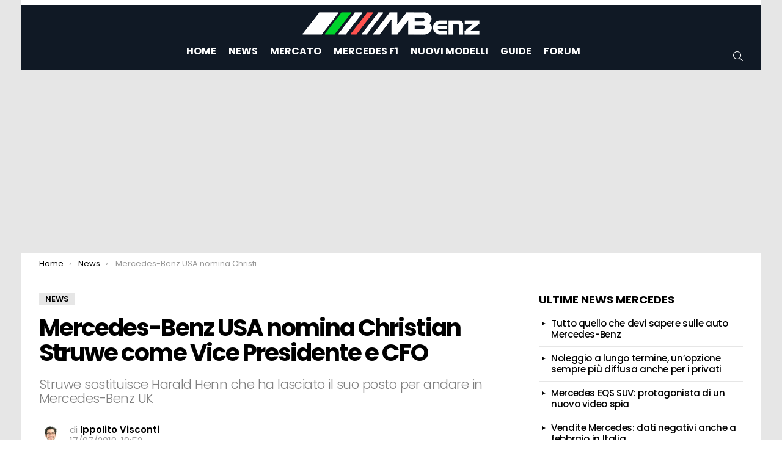

--- FILE ---
content_type: text/html; charset=UTF-8
request_url: https://mbenz.it/mercedes-benz-usa-nomina-christian-struwe-come-vice-presidente-e-cfo/12938/
body_size: 11996
content:
<!DOCTYPE html> <!--[if IE 8]><html class="no-js g1-off-outside lt-ie10 lt-ie9" id="ie8" lang="it-IT"><![endif]--> <!--[if IE 9]><html class="no-js g1-off-outside lt-ie10" id="ie9" lang="it-IT"><![endif]--> <!--[if !IE]><!--><html class="no-js g1-off-outside" lang="it-IT"><!--<![endif]--><head><meta charset="UTF-8"/><link rel="stylesheet" id="ao_optimized_gfonts" href="https://fonts.googleapis.com/css?family=Poppins:300,400,500,600,700%7CRoboto:300,400,500,600,700,900&#038;subset=&amp;display=swap"><link rel="profile" href="http://gmpg.org/xfn/11"/><meta name='robots' content='index, follow, max-image-preview:large, max-snippet:-1, max-video-preview:-1' /><style>img:is([sizes="auto" i], [sizes^="auto," i]) { contain-intrinsic-size: 3000px 1500px }</style><meta name="viewport" content="initial-scale=1.0, minimum-scale=1.0, height=device-height, width=device-width" /><link media="all" href="https://mbenz.it/wp-content/cache/autoptimize/css/autoptimize_63ca0a900def3504132b18b8b91e6b7c.css" rel="stylesheet"><title>Mercedes-Benz USA nomina Christian Struwe come Vice Presidente e CFO - MBenz.it</title><link rel="canonical" href="https://mbenz.it/mercedes-benz-usa-nomina-christian-struwe-come-vice-presidente-e-cfo/12938/" /><meta property="og:locale" content="it_IT" /><meta property="og:type" content="article" /><meta property="og:title" content="Mercedes-Benz USA nomina Christian Struwe come Vice Presidente e CFO - MBenz.it" /><meta property="og:description" content="Mercedes-Benz USA ha nominato Christian Struwe come vice presidente e CFO. Struwe sostituisce Harald Henn che ha lasciato l&#8217;azienda per una posizione con Mercedes-Benz UK. Nel suo nuovo ruolo, Struwe guida finanza e operazioni. Le sue responsabilità comprendono la supervisione di finanza e controllo, gestione del rischio, tesoreria, buste paga, acquisti, tecnologia informatica, tasse e [&hellip;] More" /><meta property="og:url" content="https://mbenz.it/mercedes-benz-usa-nomina-christian-struwe-come-vice-presidente-e-cfo/12938/" /><meta property="og:site_name" content="MBenz.it" /><meta property="article:publisher" content="https://www.facebook.com/mbenz.it/" /><meta property="article:published_time" content="2019-07-17T17:52:10+00:00" /><meta property="article:modified_time" content="2019-07-17T18:37:15+00:00" /><meta property="og:image" content="https://mbenz.it/foto/2019/07/Mercedes-Benz-USA.jpg" /><meta property="og:image:width" content="2400" /><meta property="og:image:height" content="900" /><meta property="og:image:type" content="image/jpeg" /><meta name="author" content="Ippolito Visconti" /><meta name="twitter:card" content="summary_large_image" /><meta name="twitter:label1" content="Scritto da" /><meta name="twitter:data1" content="Ippolito Visconti" /><meta name="twitter:label2" content="Tempo di lettura stimato" /><meta name="twitter:data2" content="2 minuti" /><link rel="alternate" type="application/rss+xml" title="MBenz.it &raquo; Feed" href="https://mbenz.it/feed/" /><style id='classic-theme-styles-inline-css' type='text/css'>/*! This file is auto-generated */
.wp-block-button__link{color:#fff;background-color:#32373c;border-radius:9999px;box-shadow:none;text-decoration:none;padding:calc(.667em + 2px) calc(1.333em + 2px);font-size:1.125em}.wp-block-file__button{background:#32373c;color:#fff;text-decoration:none}</style><style id='global-styles-inline-css' type='text/css'>:root{--wp--preset--aspect-ratio--square: 1;--wp--preset--aspect-ratio--4-3: 4/3;--wp--preset--aspect-ratio--3-4: 3/4;--wp--preset--aspect-ratio--3-2: 3/2;--wp--preset--aspect-ratio--2-3: 2/3;--wp--preset--aspect-ratio--16-9: 16/9;--wp--preset--aspect-ratio--9-16: 9/16;--wp--preset--color--black: #000000;--wp--preset--color--cyan-bluish-gray: #abb8c3;--wp--preset--color--white: #ffffff;--wp--preset--color--pale-pink: #f78da7;--wp--preset--color--vivid-red: #cf2e2e;--wp--preset--color--luminous-vivid-orange: #ff6900;--wp--preset--color--luminous-vivid-amber: #fcb900;--wp--preset--color--light-green-cyan: #7bdcb5;--wp--preset--color--vivid-green-cyan: #00d084;--wp--preset--color--pale-cyan-blue: #8ed1fc;--wp--preset--color--vivid-cyan-blue: #0693e3;--wp--preset--color--vivid-purple: #9b51e0;--wp--preset--gradient--vivid-cyan-blue-to-vivid-purple: linear-gradient(135deg,rgba(6,147,227,1) 0%,rgb(155,81,224) 100%);--wp--preset--gradient--light-green-cyan-to-vivid-green-cyan: linear-gradient(135deg,rgb(122,220,180) 0%,rgb(0,208,130) 100%);--wp--preset--gradient--luminous-vivid-amber-to-luminous-vivid-orange: linear-gradient(135deg,rgba(252,185,0,1) 0%,rgba(255,105,0,1) 100%);--wp--preset--gradient--luminous-vivid-orange-to-vivid-red: linear-gradient(135deg,rgba(255,105,0,1) 0%,rgb(207,46,46) 100%);--wp--preset--gradient--very-light-gray-to-cyan-bluish-gray: linear-gradient(135deg,rgb(238,238,238) 0%,rgb(169,184,195) 100%);--wp--preset--gradient--cool-to-warm-spectrum: linear-gradient(135deg,rgb(74,234,220) 0%,rgb(151,120,209) 20%,rgb(207,42,186) 40%,rgb(238,44,130) 60%,rgb(251,105,98) 80%,rgb(254,248,76) 100%);--wp--preset--gradient--blush-light-purple: linear-gradient(135deg,rgb(255,206,236) 0%,rgb(152,150,240) 100%);--wp--preset--gradient--blush-bordeaux: linear-gradient(135deg,rgb(254,205,165) 0%,rgb(254,45,45) 50%,rgb(107,0,62) 100%);--wp--preset--gradient--luminous-dusk: linear-gradient(135deg,rgb(255,203,112) 0%,rgb(199,81,192) 50%,rgb(65,88,208) 100%);--wp--preset--gradient--pale-ocean: linear-gradient(135deg,rgb(255,245,203) 0%,rgb(182,227,212) 50%,rgb(51,167,181) 100%);--wp--preset--gradient--electric-grass: linear-gradient(135deg,rgb(202,248,128) 0%,rgb(113,206,126) 100%);--wp--preset--gradient--midnight: linear-gradient(135deg,rgb(2,3,129) 0%,rgb(40,116,252) 100%);--wp--preset--font-size--small: 13px;--wp--preset--font-size--medium: 20px;--wp--preset--font-size--large: 36px;--wp--preset--font-size--x-large: 42px;--wp--preset--spacing--20: 0.44rem;--wp--preset--spacing--30: 0.67rem;--wp--preset--spacing--40: 1rem;--wp--preset--spacing--50: 1.5rem;--wp--preset--spacing--60: 2.25rem;--wp--preset--spacing--70: 3.38rem;--wp--preset--spacing--80: 5.06rem;--wp--preset--shadow--natural: 6px 6px 9px rgba(0, 0, 0, 0.2);--wp--preset--shadow--deep: 12px 12px 50px rgba(0, 0, 0, 0.4);--wp--preset--shadow--sharp: 6px 6px 0px rgba(0, 0, 0, 0.2);--wp--preset--shadow--outlined: 6px 6px 0px -3px rgba(255, 255, 255, 1), 6px 6px rgba(0, 0, 0, 1);--wp--preset--shadow--crisp: 6px 6px 0px rgba(0, 0, 0, 1);}:where(.is-layout-flex){gap: 0.5em;}:where(.is-layout-grid){gap: 0.5em;}body .is-layout-flex{display: flex;}.is-layout-flex{flex-wrap: wrap;align-items: center;}.is-layout-flex > :is(*, div){margin: 0;}body .is-layout-grid{display: grid;}.is-layout-grid > :is(*, div){margin: 0;}:where(.wp-block-columns.is-layout-flex){gap: 2em;}:where(.wp-block-columns.is-layout-grid){gap: 2em;}:where(.wp-block-post-template.is-layout-flex){gap: 1.25em;}:where(.wp-block-post-template.is-layout-grid){gap: 1.25em;}.has-black-color{color: var(--wp--preset--color--black) !important;}.has-cyan-bluish-gray-color{color: var(--wp--preset--color--cyan-bluish-gray) !important;}.has-white-color{color: var(--wp--preset--color--white) !important;}.has-pale-pink-color{color: var(--wp--preset--color--pale-pink) !important;}.has-vivid-red-color{color: var(--wp--preset--color--vivid-red) !important;}.has-luminous-vivid-orange-color{color: var(--wp--preset--color--luminous-vivid-orange) !important;}.has-luminous-vivid-amber-color{color: var(--wp--preset--color--luminous-vivid-amber) !important;}.has-light-green-cyan-color{color: var(--wp--preset--color--light-green-cyan) !important;}.has-vivid-green-cyan-color{color: var(--wp--preset--color--vivid-green-cyan) !important;}.has-pale-cyan-blue-color{color: var(--wp--preset--color--pale-cyan-blue) !important;}.has-vivid-cyan-blue-color{color: var(--wp--preset--color--vivid-cyan-blue) !important;}.has-vivid-purple-color{color: var(--wp--preset--color--vivid-purple) !important;}.has-black-background-color{background-color: var(--wp--preset--color--black) !important;}.has-cyan-bluish-gray-background-color{background-color: var(--wp--preset--color--cyan-bluish-gray) !important;}.has-white-background-color{background-color: var(--wp--preset--color--white) !important;}.has-pale-pink-background-color{background-color: var(--wp--preset--color--pale-pink) !important;}.has-vivid-red-background-color{background-color: var(--wp--preset--color--vivid-red) !important;}.has-luminous-vivid-orange-background-color{background-color: var(--wp--preset--color--luminous-vivid-orange) !important;}.has-luminous-vivid-amber-background-color{background-color: var(--wp--preset--color--luminous-vivid-amber) !important;}.has-light-green-cyan-background-color{background-color: var(--wp--preset--color--light-green-cyan) !important;}.has-vivid-green-cyan-background-color{background-color: var(--wp--preset--color--vivid-green-cyan) !important;}.has-pale-cyan-blue-background-color{background-color: var(--wp--preset--color--pale-cyan-blue) !important;}.has-vivid-cyan-blue-background-color{background-color: var(--wp--preset--color--vivid-cyan-blue) !important;}.has-vivid-purple-background-color{background-color: var(--wp--preset--color--vivid-purple) !important;}.has-black-border-color{border-color: var(--wp--preset--color--black) !important;}.has-cyan-bluish-gray-border-color{border-color: var(--wp--preset--color--cyan-bluish-gray) !important;}.has-white-border-color{border-color: var(--wp--preset--color--white) !important;}.has-pale-pink-border-color{border-color: var(--wp--preset--color--pale-pink) !important;}.has-vivid-red-border-color{border-color: var(--wp--preset--color--vivid-red) !important;}.has-luminous-vivid-orange-border-color{border-color: var(--wp--preset--color--luminous-vivid-orange) !important;}.has-luminous-vivid-amber-border-color{border-color: var(--wp--preset--color--luminous-vivid-amber) !important;}.has-light-green-cyan-border-color{border-color: var(--wp--preset--color--light-green-cyan) !important;}.has-vivid-green-cyan-border-color{border-color: var(--wp--preset--color--vivid-green-cyan) !important;}.has-pale-cyan-blue-border-color{border-color: var(--wp--preset--color--pale-cyan-blue) !important;}.has-vivid-cyan-blue-border-color{border-color: var(--wp--preset--color--vivid-cyan-blue) !important;}.has-vivid-purple-border-color{border-color: var(--wp--preset--color--vivid-purple) !important;}.has-vivid-cyan-blue-to-vivid-purple-gradient-background{background: var(--wp--preset--gradient--vivid-cyan-blue-to-vivid-purple) !important;}.has-light-green-cyan-to-vivid-green-cyan-gradient-background{background: var(--wp--preset--gradient--light-green-cyan-to-vivid-green-cyan) !important;}.has-luminous-vivid-amber-to-luminous-vivid-orange-gradient-background{background: var(--wp--preset--gradient--luminous-vivid-amber-to-luminous-vivid-orange) !important;}.has-luminous-vivid-orange-to-vivid-red-gradient-background{background: var(--wp--preset--gradient--luminous-vivid-orange-to-vivid-red) !important;}.has-very-light-gray-to-cyan-bluish-gray-gradient-background{background: var(--wp--preset--gradient--very-light-gray-to-cyan-bluish-gray) !important;}.has-cool-to-warm-spectrum-gradient-background{background: var(--wp--preset--gradient--cool-to-warm-spectrum) !important;}.has-blush-light-purple-gradient-background{background: var(--wp--preset--gradient--blush-light-purple) !important;}.has-blush-bordeaux-gradient-background{background: var(--wp--preset--gradient--blush-bordeaux) !important;}.has-luminous-dusk-gradient-background{background: var(--wp--preset--gradient--luminous-dusk) !important;}.has-pale-ocean-gradient-background{background: var(--wp--preset--gradient--pale-ocean) !important;}.has-electric-grass-gradient-background{background: var(--wp--preset--gradient--electric-grass) !important;}.has-midnight-gradient-background{background: var(--wp--preset--gradient--midnight) !important;}.has-small-font-size{font-size: var(--wp--preset--font-size--small) !important;}.has-medium-font-size{font-size: var(--wp--preset--font-size--medium) !important;}.has-large-font-size{font-size: var(--wp--preset--font-size--large) !important;}.has-x-large-font-size{font-size: var(--wp--preset--font-size--x-large) !important;}
:where(.wp-block-post-template.is-layout-flex){gap: 1.25em;}:where(.wp-block-post-template.is-layout-grid){gap: 1.25em;}
:where(.wp-block-columns.is-layout-flex){gap: 2em;}:where(.wp-block-columns.is-layout-grid){gap: 2em;}
:root :where(.wp-block-pullquote){font-size: 1.5em;line-height: 1.6;}</style> <script  type='text/javascript' id="wpacu-preload-async-css-fallback">/*! LoadCSS. [c]2020 Filament Group, Inc. MIT License */
/* This file is meant as a standalone workflow for
- testing support for link[rel=preload]
- enabling async CSS loading in browsers that do not support rel=preload
- applying rel preload css once loaded, whether supported or not.
*/
(function(w){"use strict";var wpacuLoadCSS=function(href,before,media,attributes){var doc=w.document;var ss=doc.createElement('link');var ref;if(before){ref=before}else{var refs=(doc.body||doc.getElementsByTagName('head')[0]).childNodes;ref=refs[refs.length-1]}
var sheets=doc.styleSheets;if(attributes){for(var attributeName in attributes){if(attributes.hasOwnProperty(attributeName)){ss.setAttribute(attributeName,attributes[attributeName])}}}
ss.rel="stylesheet";ss.href=href;ss.media="only x";function ready(cb){if(doc.body){return cb()}
setTimeout(function(){ready(cb)})}
ready(function(){ref.parentNode.insertBefore(ss,(before?ref:ref.nextSibling))});var onwpaculoadcssdefined=function(cb){var resolvedHref=ss.href;var i=sheets.length;while(i--){if(sheets[i].href===resolvedHref){return cb()}}
setTimeout(function(){onwpaculoadcssdefined(cb)})};function wpacuLoadCB(){if(ss.addEventListener){ss.removeEventListener("load",wpacuLoadCB)}
ss.media=media||"all"}
if(ss.addEventListener){ss.addEventListener("load",wpacuLoadCB)}
ss.onwpaculoadcssdefined=onwpaculoadcssdefined;onwpaculoadcssdefined(wpacuLoadCB);return ss};if(typeof exports!=="undefined"){exports.wpacuLoadCSS=wpacuLoadCSS}else{w.wpacuLoadCSS=wpacuLoadCSS}}(typeof global!=="undefined"?global:this))</script> <script type="text/javascript" src="https://mbenz.it/wp-includes/js/jquery/jquery.min.js" id="jquery-core-js"></script> <script type="text/javascript" src="https://mbenz.it/wp-content/themes/mbenz/js/modernizr/modernizr-custom.min.js" id="modernizr-js"></script> <link rel="alternate" title="oEmbed (JSON)" type="application/json+oembed" href="https://mbenz.it/wp-json/oembed/1.0/embed?url=https%3A%2F%2Fmbenz.it%2Fmercedes-benz-usa-nomina-christian-struwe-come-vice-presidente-e-cfo%2F12938%2F" /><link rel="alternate" title="oEmbed (XML)" type="text/xml+oembed" href="https://mbenz.it/wp-json/oembed/1.0/embed?url=https%3A%2F%2Fmbenz.it%2Fmercedes-benz-usa-nomina-christian-struwe-come-vice-presidente-e-cfo%2F12938%2F&#038;format=xml" /><style>@font-face {
		font-family: "bimber";
							src:url("https://mbenz.it/wp-content/themes/mbenz/css/9.1.1/bimber/fonts/bimber.eot");
			src:url("https://mbenz.it/wp-content/themes/mbenz/css/9.1.1/bimber/fonts/bimber.eot?#iefix") format("embedded-opentype"),
			url("https://mbenz.it/wp-content/themes/mbenz/css/9.1.1/bimber/fonts/bimber.woff") format("woff"),
			url("https://mbenz.it/wp-content/themes/mbenz/css/9.1.1/bimber/fonts/bimber.ttf") format("truetype"),
			url("https://mbenz.it/wp-content/themes/mbenz/css/9.1.1/bimber/fonts/bimber.svg#bimber") format("svg");
				font-weight: normal;
		font-style: normal;
		font-display: block;
	}</style> <script type="application/ld+json" class="saswp-schema-markup-output">[{"@context":"https:\/\/schema.org\/","@graph":[{"@context":"https:\/\/schema.org\/","@type":"SiteNavigationElement","@id":"https:\/\/mbenz.it\/#home","name":"Home","url":"https:\/\/mbenz.it"},{"@context":"https:\/\/schema.org\/","@type":"SiteNavigationElement","@id":"https:\/\/mbenz.it\/#news","name":"News","url":"https:\/\/mbenz.it\/news-mercedes\/"},{"@context":"https:\/\/schema.org\/","@type":"SiteNavigationElement","@id":"https:\/\/mbenz.it\/#mercato","name":"Mercato","url":"https:\/\/mbenz.it\/mercato\/"},{"@context":"https:\/\/schema.org\/","@type":"SiteNavigationElement","@id":"https:\/\/mbenz.it\/#mercedes-f1","name":"Mercedes F1","url":"https:\/\/mbenz.it\/mercedes-f1\/"},{"@context":"https:\/\/schema.org\/","@type":"SiteNavigationElement","@id":"https:\/\/mbenz.it\/#nuovi-modelli","name":"Nuovi Modelli","url":"https:\/\/mbenz.it\/nuovi-modelli\/"},{"@context":"https:\/\/schema.org\/","@type":"SiteNavigationElement","@id":"https:\/\/mbenz.it\/#guide","name":"Guide","url":"https:\/\/mbenz.it\/guide-manutenzione\/"},{"@context":"https:\/\/schema.org\/","@type":"SiteNavigationElement","@id":"https:\/\/mbenz.it\/#forum","name":"Forum","url":"https:\/\/forum.mbenz.it"}]},

{"@context":"https:\/\/schema.org\/","@type":"BreadcrumbList","@id":"https:\/\/mbenz.it\/mercedes-benz-usa-nomina-christian-struwe-come-vice-presidente-e-cfo\/12938\/#breadcrumb","itemListElement":[{"@type":"ListItem","position":1,"item":{"@id":"https:\/\/mbenz.it","name":"MBenz.it"}},{"@type":"ListItem","position":2,"item":{"@id":"https:\/\/mbenz.it\/news-mercedes\/","name":"News"}},{"@type":"ListItem","position":3,"item":{"@id":"https:\/\/mbenz.it\/mercedes-benz-usa-nomina-christian-struwe-come-vice-presidente-e-cfo\/12938\/","name":"Mercedes-Benz USA nomina Christian Struwe come Vice Presidente e CFO"}}]},

{"@context":"https:\/\/schema.org\/","@type":"NewsArticle","@id":"https:\/\/mbenz.it\/mercedes-benz-usa-nomina-christian-struwe-come-vice-presidente-e-cfo\/12938\/#newsarticle","url":"https:\/\/mbenz.it\/mercedes-benz-usa-nomina-christian-struwe-come-vice-presidente-e-cfo\/12938\/","headline":"Mercedes-Benz USA nomina Christian Struwe come Vice Presidente e CFO","mainEntityOfPage":"https:\/\/mbenz.it\/mercedes-benz-usa-nomina-christian-struwe-come-vice-presidente-e-cfo\/12938\/","datePublished":"2019-07-17T19:52:10+02:00","dateModified":"2019-07-17T20:37:15+02:00","description":"Mercedes-Benz USA ha nominato Christian Struwe come vice presidente e CFO","articleSection":"News","articleBody":"Mercedes-Benz USA ha nominato Christian Struwe come vice presidente e CFO. Struwe sostituisce Harald Henn che ha lasciato l'azienda per una posizione con Mercedes-Benz UK. Nel suo nuovo ruolo, Struwe guida finanza e operazioni. Le sue responsabilit\u00e0 comprendono la supervisione di finanza e controllo, gestione del rischio, tesoreria, buste paga, acquisti, tecnologia informatica, tasse e gestione delle strutture. Presente da 22 anni nella famiglia Daimler AG, Struwe ha una vasta esperienza commerciale internazionale in varie posizioni di leadership con un focus finanziario in tutto il mondo. Il suo incarico pi\u00f9 recente \u00e8 stato direttore del controllo per Mercedes-Benz Cars a Stoccarda, in Germania.  Mercedes-Benz USA ha nominato Christian Struwe come vice presidente e CFO  Struwe ha iniziato la sua carriera nel programma associato con Daimler a Berlino nel 1997. Dopo diverse stazioni in operazioni a Juiz de Fora (Brasile) e controllo aziendale presso MBUSI (Tuscaloosa, Alabama), ha assunto la responsabilit\u00e0 della strategia di produzione e il conto principale Mercedes- Benz all'interno della strategia aziendale a Stoccarda. Nel 2005, Struwe \u00e8 stato nominato CFO dei motori ad alte prestazioni Mercedes-Benz a Brixworth (Regno Unito) e restituito a Stoccarda 4 anni dopo per assumere la responsabilit\u00e0 dello sviluppo dei powertrain, successivamente nel 2012 diventando direttore che controlla RD e costo dei materiali MBC. Nel 2016, \u00e8 stato incaricato di controllare RD e finanziamento di MBC.    Originario di Friburgo, in Germania, Struwe ha studiato alla Freie Universit\u00e4t di Berlino, in Germania e all'Universit\u00e0 di Salamanca, in Spagna. \u00c8 inoltre laureato in Finanza presso la London Business School. Vive ad Atlanta, GA con la sua famiglia. Con sede a Atlanta, Mercedes-Benz USA \u00e8 responsabile della distribuzione, del marketing e dell'assistenza clienti per tutti i prodotti Mercedes-Benz negli Stati Uniti ed offre una gamma diversificata nel segmento di lusso con 15 linee di modelli che vanno dalla berlina sportiva di classe A all'ammiraglia S-Class e Mercedes-AMG GT R. Mercedes-Benz USA \u00e8 anche responsabile per Mercedes-Benz Vans negli Stati Uniti.","keywords":"","name":"Mercedes-Benz USA nomina Christian Struwe come Vice Presidente e CFO","thumbnailUrl":"https:\/\/mbenz.it\/foto\/2019\/07\/Mercedes-Benz-USA-150x150.jpg","wordCount":"321","timeRequired":"PT1M25S","mainEntity":{"@type":"WebPage","@id":"https:\/\/mbenz.it\/mercedes-benz-usa-nomina-christian-struwe-come-vice-presidente-e-cfo\/12938\/"},"author":{"@type":"Person","name":"Ippolito Visconti","description":"Ippolito per gli amici Lito, nasce a Monza la patria dei motori. Si laurea al Politecnico di Milano in ingegneria e tecnologia meccanica. Appassionato di giornalismo in breve tempo scrive come Guest su noti portali Automotive Italiani ed esteri in lingua inglese. Lavora da aprile 2018 con Star Atlas Media dove segue accuratamente tutto il settore Automotive News. Appassionato di Motori ed in particolare di Formula 1.","url":"https:\/\/mbenz.it\/author\/ippolitovisconti\/","sameAs":["https:\/\/www.linkedin.com\/in\/ippolito-visconti-a83b69166\/","https:\/\/www.linkedin.com\/in\/ippolito-visconti-a83b69166\/"],"image":{"@type":"ImageObject","url":"https:\/\/secure.gravatar.com\/avatar\/ae74e4be0b950e5b4f99b17d9caa1e8d4a1a84d24c277f26aad5307a0eb50444?s=96&d=monsterid&r=g","height":96,"width":96}},"editor":{"@type":"Person","name":"Ippolito Visconti","description":"Ippolito per gli amici Lito, nasce a Monza la patria dei motori. Si laurea al Politecnico di Milano in ingegneria e tecnologia meccanica. Appassionato di giornalismo in breve tempo scrive come Guest su noti portali Automotive Italiani ed esteri in lingua inglese. Lavora da aprile 2018 con Star Atlas Media dove segue accuratamente tutto il settore Automotive News. Appassionato di Motori ed in particolare di Formula 1.","url":"https:\/\/mbenz.it\/author\/ippolitovisconti\/","sameAs":["https:\/\/www.linkedin.com\/in\/ippolito-visconti-a83b69166\/","https:\/\/www.linkedin.com\/in\/ippolito-visconti-a83b69166\/"],"image":{"@type":"ImageObject","url":"https:\/\/secure.gravatar.com\/avatar\/ae74e4be0b950e5b4f99b17d9caa1e8d4a1a84d24c277f26aad5307a0eb50444?s=96&d=monsterid&r=g","height":96,"width":96}},"publisher":{"@type":"Organization","name":"MBenz.it","url":"https:\/\/mbenz.it","logo":{"@type":"ImageObject","url":"https:\/\/mbenz.it\/foto\/2021\/10\/mbenz-logo-schema.png","width":270,"height":60}},"image":[{"@type":"ImageObject","@id":"https:\/\/mbenz.it\/mercedes-benz-usa-nomina-christian-struwe-come-vice-presidente-e-cfo\/12938\/#primaryimage","url":"https:\/\/mbenz.it\/foto\/2019\/07\/Mercedes-Benz-USA.jpg","width":"2400","height":"900"},{"@type":"ImageObject","url":"https:\/\/mbenz.it\/foto\/2019\/07\/Mercedes-Benz-USA-1200x900.jpg","width":"1200","height":"900"},{"@type":"ImageObject","url":"https:\/\/mbenz.it\/foto\/2019\/07\/Mercedes-Benz-USA-1200x675.jpg","width":"1200","height":"675"},{"@type":"ImageObject","url":"https:\/\/mbenz.it\/foto\/2019\/07\/Mercedes-Benz-USA-900x900.jpg","width":"900","height":"900"}]}]</script> <script>if("undefined"!=typeof localStorage){var nsfwItemId=document.getElementsByName("g1:nsfw-item-id");nsfwItemId=nsfwItemId.length>0?nsfwItemId[0].getAttribute("content"):"g1_nsfw_off",window.g1SwitchNSFW=function(e){e?(localStorage.setItem(nsfwItemId,1),document.documentElement.classList.add("g1-nsfw-off")):(localStorage.removeItem(nsfwItemId),document.documentElement.classList.remove("g1-nsfw-off"))};try{var nsfwmode=localStorage.getItem(nsfwItemId);window.g1SwitchNSFW(nsfwmode)}catch(e){}}</script> <script>window.dataLayer = window.dataLayer || [];
    function gtag(){dataLayer.push(arguments);}
	
    gtag('consent', 'default', {
	    'region': ['IT', 'DE', 'AT', 'FR', 'ES', 'DK', 'BG', 'MT', 'CY', 'BE', 'CZ', 'EE', 'FI', 'GR', 'HU', 'GB', 'IE', 'LV', 'LT', 'LU', 'NL', 'PL', 'PT', 'RO', 'SK', 'SI', 'SE', 'CH', 'NO'],
        'ad_storage': 'denied',
        'analytics_storage': 'denied',
        'functionality_storage': 'denied',
        'personalization_storage': 'denied',
        'security_storage': 'denied',
        'ad_user_data': 'denied',
        'ad_personalization': 'denied',
        'wait_for_update': 1800
    });
		gtag('consent', 'default', {
        'ad_storage': 'granted',
        'analytics_storage': 'granted',
        'functionality_storage': 'granted',
        'personalization_storage': 'granted',
        'security_storage': 'granted',
        'ad_user_data': 'granted',
        'ad_personalization': 'granted'
  });
    gtag('set', 'ads_data_redaction', true);
    gtag('set', 'url_passthrough', true);</script> <script type="text/javascript">var googletag=googletag||{};
  googletag.cmd=googletag.cmd||[];
  googletag.cmd.unshift(function(){window.googletag.pubads().disableInitialLoad()});
  
  var adsbygoogle=window.adsbygoogle||[];
  adsbygoogle.pauseAdRequests=1;
  
  var consentCallbackQueue=function(e,o){var t=!1,n=!1;let a=[],g=!1,l=!1,s=function(){g=!0,a.map(function(e,o){void 0!==e&&(e(t,n),a[o]=void 0)})};return document.documentElement.addEventListener("clickioConsentEvent",function(o){var a;a=o.detail.state,l=!0,null===a?(t=!0,n=!0,s()):-1===a||(0===a?(t=!1,n=!1,s()):1===a&&(t=!!e.__lxG__consent__.getGoogleConsentMode(),n=!!e.__lxG__consent__.getPurposeOneAllowed(),s()))},!1),setTimeout(function(){l||document.documentElement.dispatchEvent(new CustomEvent("clickioConsentEvent",{detail:{state:0}}))},5e3),{push:function(e){g?e(t,n):a.push(e)}}}(window);
  
  function displayAndRefreshSlotById(e){consentCallbackQueue.push(function(o,t){o&&googletag.cmd.push(function(){googletag.pubads().isInitialLoadDisabled()?googletag.pubads().getSlots().forEach(function(o){o.getSlotElementId()==e&&(googletag.display(e),googletag.pubads().refresh([o]))}):googletag.display(e)})})}
  
  consentCallbackQueue.push(function(e,o){e&&(adsbygoogle.pauseAdRequests=0)});</script> <script async type="text/javascript" src="//clickiocmp.com/t/consent_230822.js"></script> <script async src="https://pagead2.googlesyndication.com/pagead/js/adsbygoogle.js?client=ca-pub-9267987883922956" crossorigin="anonymous"></script> <script async src="https://www.googletagmanager.com/gtag/js?id=G-6QEJCD7YXK"></script> <script>window.dataLayer = window.dataLayer || [];
  function gtag(){dataLayer.push(arguments);}
  gtag('js', new Date());
  gtag('config', 'G-6QEJCD7YXK');</script> </head><body class="wp-singular post-template-default single single-post postid-12938 single-format-standard wp-embed-responsive wp-theme-mbenz wp-child-theme-mbenz-child-theme g1-layout-boxed g1-hoverable g1-has-mobile-logo g1-sidebar-normal"   ><div class="g1-body-inner"><div id="page"><div class="g1-row g1-row-layout-page g1-hb-row g1-hb-row-normal g1-hb-row-a g1-hb-row-1 g1-hb-boxed g1-hb-sticky-off g1-hb-shadow-off"><div class="g1-row-inner"><div class="g1-column g1-dropable"><div class="g1-bin-1 g1-bin-grow-off"><div class="g1-bin g1-bin-align-left"><nav class="g1-quick-nav g1-quick-nav-long g1-quick-nav-small-icons"><ul class="g1-quick-nav-menu"></ul></nav></div></div><div class="g1-bin-2 g1-bin-grow-off"><div class="g1-bin g1-bin-align-center"></div></div><div class="g1-bin-3 g1-bin-grow-off"><div class="g1-bin g1-bin-align-right"></div></div></div></div><div class="g1-row-background"></div></div><div class="g1-row g1-row-layout-page g1-hb-row g1-hb-row-normal g1-hb-row-b g1-hb-row-2 g1-hb-boxed g1-hb-sticky-off g1-hb-shadow-off"><div class="g1-row-inner"><div class="g1-column g1-dropable"><div class="g1-bin-1 g1-bin-grow-off"><div class="g1-bin g1-bin-align-left"></div></div><div class="g1-bin-2 g1-bin-grow-off"><div class="g1-bin g1-bin-align-center"><div class="g1-id g1-id-desktop"><p class="g1-mega g1-mega-1st site-title"> <a class="g1-logo-wrapper"
 href="https://mbenz.it/" rel="home"> <picture class="g1-logo g1-logo-default"> <source media="(min-width: 1025px)" srcset="https://mbenz.it/foto/2021/09/mbenz-logo-web.png 2x,https://mbenz.it/foto/2021/09/mbenz-logo-web.png 1x"> <source media="(max-width: 1024px)" srcset="data:image/svg+xml,%3Csvg%20xmlns%3D%27http%3A%2F%2Fwww.w3.org%2F2000%2Fsvg%27%20viewBox%3D%270%200%20300%2041%27%2F%3E"> <img
 src="https://mbenz.it/foto/2021/09/mbenz-logo-web.png"
 width="300"
 height="41"
 alt="MBenz.it" /> </picture> </a></p></div></div></div><div class="g1-bin-3 g1-bin-grow-off"><div class="g1-bin g1-bin-align-right"></div></div></div></div><div class="g1-row-background"></div></div><div class="g1-row g1-row-layout-page g1-hb-row g1-hb-row-normal g1-hb-row-c g1-hb-row-3 g1-hb-boxed g1-hb-sticky-off g1-hb-shadow-off"><div class="g1-row-inner"><div class="g1-column g1-dropable"><div class="g1-bin-1 g1-bin-grow-off"><div class="g1-bin g1-bin-align-left"></div></div><div class="g1-bin-2 g1-bin-grow-off"><div class="g1-bin g1-bin-align-center"><nav id="g1-primary-nav" class="g1-primary-nav"><ul id="g1-primary-nav-menu" class="g1-primary-nav-menu g1-menu-h"><li id="menu-item-491" class="menu-item menu-item-type-custom menu-item-object-custom menu-item-home menu-item-g1-standard menu-item-491"><a href="https://mbenz.it">Home</a></li><li id="menu-item-40" class="menu-item menu-item-type-taxonomy menu-item-object-category current-post-ancestor current-menu-parent current-post-parent menu-item-g1-standard menu-item-40"><a href="https://mbenz.it/news-mercedes/">News</a></li><li id="menu-item-364" class="menu-item menu-item-type-taxonomy menu-item-object-category menu-item-g1-standard menu-item-364"><a href="https://mbenz.it/mercato/">Mercato</a></li><li id="menu-item-35235" class="menu-item menu-item-type-taxonomy menu-item-object-category menu-item-g1-standard menu-item-35235"><a href="https://mbenz.it/mercedes-f1/">Mercedes F1</a></li><li id="menu-item-366" class="menu-item menu-item-type-taxonomy menu-item-object-category menu-item-g1-standard menu-item-366"><a href="https://mbenz.it/nuovi-modelli/">Nuovi Modelli</a></li><li id="menu-item-367" class="menu-item menu-item-type-taxonomy menu-item-object-category menu-item-g1-standard menu-item-367"><a href="https://mbenz.it/guide-manutenzione/">Guide</a></li><li id="menu-item-63" class="menu-item menu-item-type-custom menu-item-object-custom menu-item-g1-standard menu-item-63"><a target="_blank" rel="noopener" href="https://forum.mbenz.it">Forum</a></li></ul></nav></div></div><div class="g1-bin-3 g1-bin-grow-off"><div class="g1-bin g1-bin-align-right"><div class="g1-drop g1-drop-with-anim g1-drop-before g1-drop-the-search  g1-drop-s g1-drop-icon "> <a class="g1-drop-toggle" href="https://mbenz.it/?s="> <span class="g1-drop-toggle-icon"></span><span class="g1-drop-toggle-text">Cerca</span> <span class="g1-drop-toggle-arrow"></span> </a><div class="g1-drop-content"><div role="search" class="search-form-wrapper"><form method="get"
 class="g1-searchform-tpl-default g1-searchform-ajax search-form"
 action="https://mbenz.it/"> <label> <span class="screen-reader-text">Cerca su:</span> <input type="search" class="search-field"
 placeholder="Cerca &hellip;"
 value="" name="s"
 title="Cerca su:" /> </label> <button class="search-submit">Cerca</button></form><div class="g1-searches g1-searches-ajax"></div></div></div></div></div></div></div></div><div class="g1-row-background"></div></div><div class="g1-row g1-row-layout-page g1-hb-row g1-hb-row-mobile g1-hb-row-a g1-hb-row-1 g1-hb-boxed g1-hb-sticky-off g1-hb-shadow-off"><div class="g1-row-inner"><div class="g1-column g1-dropable"><div class="g1-bin-1 g1-bin-grow-off"><div class="g1-bin g1-bin-align-left"></div></div><div class="g1-bin-2 g1-bin-grow-on"><div class="g1-bin g1-bin-align-center"></div></div><div class="g1-bin-3 g1-bin-grow-off"><div class="g1-bin g1-bin-align-right"></div></div></div></div><div class="g1-row-background"></div></div><div class="g1-row g1-row-layout-page g1-hb-row g1-hb-row-mobile g1-hb-row-b g1-hb-row-2 g1-hb-boxed g1-hb-sticky-off g1-hb-shadow-off"><div class="g1-row-inner"><div class="g1-column g1-dropable"><div class="g1-bin-1 g1-bin-grow-off"><div class="g1-bin g1-bin-align-left"></div></div><div class="g1-bin-2 g1-bin-grow-on"><div class="g1-bin g1-bin-align-center"></div></div><div class="g1-bin-3 g1-bin-grow-off"><div class="g1-bin g1-bin-align-right"></div></div></div></div><div class="g1-row-background"></div></div><div class="g1-sticky-top-wrapper g1-hb-row-3"><div class="g1-row g1-row-layout-page g1-hb-row g1-hb-row-mobile g1-hb-row-c g1-hb-row-3 g1-hb-boxed g1-hb-sticky-on g1-hb-shadow-off"><div class="g1-row-inner"><div class="g1-column g1-dropable"><div class="g1-bin-1 g1-bin-grow-off"><div class="g1-bin g1-bin-align-left"> <a class="g1-hamburger g1-hamburger-show g1-hamburger-s  " href="#"> <span class="g1-hamburger-icon"></span> <span class="g1-hamburger-label
 g1-hamburger-label-hidden			">Menu</span> </a></div></div><div class="g1-bin-2 g1-bin-grow-on"><div class="g1-bin g1-bin-align-center"><div class="g1-id g1-id-mobile"><p class="g1-mega g1-mega-1st site-title"> <a class="g1-logo-wrapper"
 href="https://mbenz.it/" rel="home"> <picture class="g1-logo g1-logo-default"> <source media="(max-width: 1024px)" srcset="https://mbenz.it/foto/2021/09/mbenz-logo-mobile.png 2x,https://mbenz.it/foto/2021/09/mbenz-logo-mobile.png 1x"> <source media="(min-width: 1025px)" srcset="data:image/svg+xml,%3Csvg%20xmlns%3D%27http%3A%2F%2Fwww.w3.org%2F2000%2Fsvg%27%20viewBox%3D%270%200%20250%2034%27%2F%3E"> <img
 src="https://mbenz.it/foto/2021/09/mbenz-logo-mobile.png"
 width="250"
 height="34"
 alt="MBenz.it" /> </picture> </a></p></div></div></div><div class="g1-bin-3 g1-bin-grow-off"><div class="g1-bin g1-bin-align-right"><div class="g1-drop g1-drop-with-anim g1-drop-before g1-drop-the-search  g1-drop-s g1-drop-icon "> <a class="g1-drop-toggle" href="https://mbenz.it/?s="> <span class="g1-drop-toggle-icon"></span><span class="g1-drop-toggle-text">Cerca</span> <span class="g1-drop-toggle-arrow"></span> </a><div class="g1-drop-content"><div role="search" class="search-form-wrapper"><form method="get"
 class="g1-searchform-tpl-default g1-searchform-ajax search-form"
 action="https://mbenz.it/"> <label> <span class="screen-reader-text">Cerca su:</span> <input type="search" class="search-field"
 placeholder="Cerca &hellip;"
 value="" name="s"
 title="Cerca su:" /> </label> <button class="search-submit">Cerca</button></form><div class="g1-searches g1-searches-ajax"></div></div></div></div></div></div></div></div><div class="g1-row-background"></div></div></div><div class="g1-row g1-row-padding-xs g1-row-layout-page g1-row-breadcrumbs"><div class="g1-row-background"></div><div class="g1-row-inner"><div class="g1-column"><nav class="g1-breadcrumbs g1-breadcrumbs-with-ellipsis g1-meta"><p class="g1-breadcrumbs-label">You are here:</p><ol  ><li class="g1-breadcrumbs-item"   > <a  content="https://mbenz.it/" href="https://mbenz.it/"> <span >Home</span><meta  content="1" /> </a></li><li class="g1-breadcrumbs-item"   > <a  content="https://mbenz.it/news-mercedes/" href="https://mbenz.it/news-mercedes/"> <span >News</span><meta  content="2" /> </a></li><li class="g1-breadcrumbs-item"   > <span >Mercedes-Benz USA nomina Christian Struwe come Vice Presidente e CFO</span><meta  content="3" /><meta  content="https://mbenz.it/mercedes-benz-usa-nomina-christian-struwe-come-vice-presidente-e-cfo/12938/" /></li></ol></nav></div></div></div><div class="g1-row g1-row-padding-m g1-row-layout-page"><div class="g1-row-background"></div><div class="g1-row-inner"><div class="g1-column g1-column-2of3" id="primary"><div id="content" role="main"><article id="post-12938" class="entry-tpl-classic-v2 post-12938 post type-post status-publish format-standard has-post-thumbnail category-news-mercedes"  ><div class="entry-inner"><header class="entry-header entry-header-02"><div class="entry-before-title"> <span class="entry-categories "><span class="entry-categories-inner"><span class="entry-categories-label">in</span> <a href="https://mbenz.it/news-mercedes/" class="entry-category entry-category-item-3"><span >News</span></a></span></span></div><h1 class="g1-mega g1-mega-1st entry-title" >Mercedes-Benz USA nomina Christian Struwe come Vice Presidente e CFO</h1><h2 class="entry-subtitle g1-gamma g1-gamma-3rd">Struwe sostituisce Harald Henn che ha lasciato il suo posto per andare in Mercedes-Benz UK</h2><p class="g1-meta g1-meta-m entry-meta entry-meta-m"> <span class="entry-byline entry-byline-m entry-byline-with-avatar"> <span class="entry-author"   > <span class="entry-meta-label">di</span> <a href="https://mbenz.it/author/ippolitovisconti/" title="Articoli dell&#039;autore Ippolito Visconti" rel="author"> <img alt='' src='https://secure.gravatar.com/avatar/ae74e4be0b950e5b4f99b17d9caa1e8d4a1a84d24c277f26aad5307a0eb50444?s=40&#038;d=monsterid&#038;r=g' srcset='https://secure.gravatar.com/avatar/ae74e4be0b950e5b4f99b17d9caa1e8d4a1a84d24c277f26aad5307a0eb50444?s=80&#038;d=monsterid&#038;r=g 2x' class='avatar avatar-40 photo' height='40' width='40' decoding='async'/> <strong >Ippolito Visconti</strong> </a> </span> <time class="entry-date" datetime="2019-07-17T19:52:10+01:00" >17/07/2019, 19:52</time> </span> <span class="entry-stats entry-stats-m"> </span></p></header><div class="g1-wrapper-with-stickies"><div class="entry-essentials"><div class="entry-featured-media entry-featured-media-main"       ><div class="g1-frame"><div class="g1-frame-inner"><img width="758" height="284" src="https://mbenz.it/foto/2019/07/Mercedes-Benz-USA.jpg" class="attachment-bimber-grid-2of3 size-bimber-grid-2of3 wp-post-image" alt=""  decoding="async" fetchpriority="high" srcset="https://mbenz.it/foto/2019/07/Mercedes-Benz-USA.jpg 2400w, https://mbenz.it/foto/2019/07/Mercedes-Benz-USA-300x113.jpg 300w, https://mbenz.it/foto/2019/07/Mercedes-Benz-USA-768x288.jpg 768w, https://mbenz.it/foto/2019/07/Mercedes-Benz-USA-1024x384.jpg 1024w, https://mbenz.it/foto/2019/07/Mercedes-Benz-USA-696x261.jpg 696w, https://mbenz.it/foto/2019/07/Mercedes-Benz-USA-1068x401.jpg 1068w, https://mbenz.it/foto/2019/07/Mercedes-Benz-USA-1120x420.jpg 1120w, https://mbenz.it/foto/2019/07/Mercedes-Benz-USA-1920x720.jpg 1920w" sizes="(max-width: 758px) 100vw, 758px" /><span class="g1-frame-icon g1-frame-icon-"></span></div></div><meta  content="https://mbenz.it/foto/2019/07/Mercedes-Benz-USA.jpg" /><meta  content="2400" /><meta  content="900" /><figcaption class="wp-caption-text">Mercedes-Benz USA</figcaption></div><div class="entry-content g1-typography-xl" > <?xml encoding="UTF-8"><div><?xml encoding="UTF-8"><div><p><strong>Mercedes-Benz USA</strong> ha nominato <strong>Christian Struwe</strong> come vice presidente e CFO. Struwe sostituisce Harald Henn che ha lasciato l&rsquo;azienda per una posizione con Mercedes-Benz UK. Nel suo nuovo ruolo, Struwe guida finanza e operazioni. Le sue responsabilit&agrave; comprendono la supervisione di finanza e controllo, gestione del rischio, tesoreria, buste paga, acquisti, tecnologia informatica, tasse e gestione delle strutture. Presente <strong>da 22 anni</strong> nella famiglia Daimler AG, Struwe ha una vasta esperienza commerciale internazionale in varie posizioni di leadership con un focus finanziario in tutto il mondo. Il suo incarico pi&ugrave; recente &egrave; stato direttore del controllo per <strong>Mercedes-Benz Cars a Stoccarda, in Germania.</strong></p><div class="atlas-adv"><div class="atlas-adv__banner" style=""><div class="atlas-adv__banner-pattern" style=""><div class="atlas-adv__container"><div class="atlas-adv__content"></div></div></div><div class="atlas-adv__label">Advertisement</div></div></div><h3>Mercedes-Benz USA ha nominato Christian Struwe come vice presidente e CFO</h3><p>Struwe ha iniziato la sua carriera nel programma associato con Daimler a Berlino nel 1997. Dopo diverse stazioni in operazioni <strong>a Juiz de Fora (Brasile) e controllo aziendale presso MBUSI (Tuscaloosa, Alabama)</strong>, ha assunto la responsabilit&agrave; della strategia di produzione e il conto principale Mercedes- Benz all&rsquo;interno della strategia aziendale a Stoccarda. Nel 2005, Struwe &egrave; stato nominato CFO dei motori ad alte prestazioni Mercedes-Benz a Brixworth (Regno Unito) e restituito a Stoccarda 4 anni dopo per assumere la responsabilit&agrave; dello sviluppo dei powertrain, successivamente nel 2012 diventando direttore che controlla RD e costo dei materiali MBC. Nel 2016, &egrave; stato incaricato di controllare RD e finanziamento di MBC.</p><p>Originario di Friburgo, in Germania, Struwe ha studiato <strong>alla Freie Universit&auml;t di Berlino</strong>, in Germania e all&rsquo;Universit&agrave; di Salamanca, in Spagna. &Egrave; inoltre laureato in Finanza presso la London Business School. Vive ad Atlanta, GA con la sua famiglia. Con sede a Atlanta, <strong>Mercedes-Benz USA</strong> &egrave; responsabile della distribuzione, del marketing e dell&rsquo;assistenza clienti per tutti i prodotti Mercedes-Benz negli Stati Uniti ed offre una gamma diversificata nel segmento di lusso con 15 linee di modelli che vanno dalla berlina sportiva di classe A all&rsquo;ammiraglia S-Class e Mercedes-AMG GT R. Mercedes-Benz USA &egrave; anche responsabile per Mercedes-Benz Vans negli Stati Uniti.</p><div class="atlas-adv"><div class="atlas-adv__banner" style=""><div class="atlas-adv__banner-pattern" style=""><div class="atlas-adv__container"><div class="atlas-adv__content"></div></div></div><div class="atlas-adv__label">Advertisement</div></div></div></div></div></div></div><div class="entry-actions"></div></div></div><div class="entry-after-content"><aside class="g1-related-entries"><h2 class="g1-delta g1-delta-2nd g1-collection-title"><span>You May Also Like</span></h2><div class="g1-collection g1-collection-columns-2"><div class="g1-collection-viewport"><ul class="g1-collection-items  "><li class="g1-collection-item g1-collection-item-1of3"><article class="entry-tpl-grid entry-tpl-grid-m post-55107 post type-post status-publish format-standard has-post-thumbnail category-guide-manutenzione"><div class="entry-featured-media " ><a title="Tutto quello che devi sapere sulle auto Mercedes-Benz" class="g1-frame" href="https://mbenz.it/tutto-quello-che-devi-sapere-sulle-auto-mercedes-benz/55107/"><div class="g1-frame-inner"><img width="364" height="205" src="https://mbenz.it/foto/2022/03/mercedes-gla-364x205.jpg" class="attachment-bimber-grid-standard size-bimber-grid-standard wp-post-image" alt="mercedes gla" decoding="async" srcset="https://mbenz.it/foto/2022/03/mercedes-gla-364x205.jpg 364w, https://mbenz.it/foto/2022/03/mercedes-gla-600x338.jpg 600w, https://mbenz.it/foto/2022/03/mercedes-gla-1300x731.jpg 1300w, https://mbenz.it/foto/2022/03/mercedes-gla-300x169.jpg 300w, https://mbenz.it/foto/2022/03/mercedes-gla-768x432.jpg 768w, https://mbenz.it/foto/2022/03/mercedes-gla-1536x864.jpg 1536w, https://mbenz.it/foto/2022/03/mercedes-gla-192x108.jpg 192w, https://mbenz.it/foto/2022/03/mercedes-gla-384x216.jpg 384w, https://mbenz.it/foto/2022/03/mercedes-gla-728x409.jpg 728w, https://mbenz.it/foto/2022/03/mercedes-gla-561x316.jpg 561w, https://mbenz.it/foto/2022/03/mercedes-gla-1122x631.jpg 1122w, https://mbenz.it/foto/2022/03/mercedes-gla-265x149.jpg 265w, https://mbenz.it/foto/2022/03/mercedes-gla-531x299.jpg 531w, https://mbenz.it/foto/2022/03/mercedes-gla-608x342.jpg 608w, https://mbenz.it/foto/2022/03/mercedes-gla-758x426.jpg 758w, https://mbenz.it/foto/2022/03/mercedes-gla-1152x648.jpg 1152w, https://mbenz.it/foto/2022/03/mercedes-gla.jpg 1680w" sizes="(max-width: 364px) 100vw, 364px" /><span class="g1-frame-icon g1-frame-icon-"></span></div></a></div><div class="entry-body"><header class="entry-header"><div class="entry-before-title"></div><h3 class="g1-gamma g1-gamma-1st entry-title"><a href="https://mbenz.it/tutto-quello-che-devi-sapere-sulle-auto-mercedes-benz/55107/" rel="bookmark">Tutto quello che devi sapere sulle auto Mercedes-Benz</a></h3></header></div></article></li><li class="g1-collection-item g1-collection-item-1of3"><article class="entry-tpl-grid entry-tpl-grid-m post-55087 post type-post status-publish format-standard has-post-thumbnail category-news-mercedes"><div class="entry-featured-media " ><a title="Noleggio a lungo termine, un’opzione sempre più diffusa anche per i privati" class="g1-frame" href="https://mbenz.it/noleggio-a-lungo-termine-unopzione-sempre-piu-diffusa-anche-per-i-privati/55087/"><div class="g1-frame-inner"><img width="364" height="205" src="https://mbenz.it/foto/2022/05/mercedes-classe-e-364x205.jpg" class="attachment-bimber-grid-standard size-bimber-grid-standard wp-post-image" alt="" decoding="async" loading="lazy" srcset="https://mbenz.it/foto/2022/05/mercedes-classe-e-364x205.jpg 364w, https://mbenz.it/foto/2022/05/mercedes-classe-e-192x108.jpg 192w, https://mbenz.it/foto/2022/05/mercedes-classe-e-384x216.jpg 384w, https://mbenz.it/foto/2022/05/mercedes-classe-e-728x409.jpg 728w, https://mbenz.it/foto/2022/05/mercedes-classe-e-561x316.jpg 561w, https://mbenz.it/foto/2022/05/mercedes-classe-e-1122x631.jpg 1122w, https://mbenz.it/foto/2022/05/mercedes-classe-e-758x426.jpg 758w, https://mbenz.it/foto/2022/05/mercedes-classe-e-1152x648.jpg 1152w" sizes="auto, (max-width: 364px) 100vw, 364px" /><span class="g1-frame-icon g1-frame-icon-"></span></div></a></div><div class="entry-body"><header class="entry-header"><div class="entry-before-title"></div><h3 class="g1-gamma g1-gamma-1st entry-title"><a href="https://mbenz.it/noleggio-a-lungo-termine-unopzione-sempre-piu-diffusa-anche-per-i-privati/55087/" rel="bookmark">Noleggio a lungo termine, un’opzione sempre più diffusa anche per i privati</a></h3></header></div></article></li><li class="g1-collection-item g1-collection-item-1of3"><article class="entry-tpl-grid entry-tpl-grid-m post-54956 post type-post status-publish format-standard has-post-thumbnail category-news-mercedes tag-mercedes-auto-elettriche"><div class="entry-featured-media " ><a title="Mercedes EQS SUV: protagonista di un nuovo video spia" class="g1-frame" href="https://mbenz.it/mercedes-eqs-suv-protagonista-di-un-nuovo-video-spia/54956/"><div class="g1-frame-inner"><img width="364" height="205" src="https://mbenz.it/foto/2022/03/Mercedes-EQS-SUV-364x205.jpg" class="attachment-bimber-grid-standard size-bimber-grid-standard wp-post-image" alt="" decoding="async" loading="lazy" srcset="https://mbenz.it/foto/2022/03/Mercedes-EQS-SUV-364x205.jpg 364w, https://mbenz.it/foto/2022/03/Mercedes-EQS-SUV-600x338.jpg 600w, https://mbenz.it/foto/2022/03/Mercedes-EQS-SUV-1300x731.jpg 1300w, https://mbenz.it/foto/2022/03/Mercedes-EQS-SUV-300x169.jpg 300w, https://mbenz.it/foto/2022/03/Mercedes-EQS-SUV-768x432.jpg 768w, https://mbenz.it/foto/2022/03/Mercedes-EQS-SUV-1536x864.jpg 1536w, https://mbenz.it/foto/2022/03/Mercedes-EQS-SUV-192x108.jpg 192w, https://mbenz.it/foto/2022/03/Mercedes-EQS-SUV-384x216.jpg 384w, https://mbenz.it/foto/2022/03/Mercedes-EQS-SUV-728x409.jpg 728w, https://mbenz.it/foto/2022/03/Mercedes-EQS-SUV-561x316.jpg 561w, https://mbenz.it/foto/2022/03/Mercedes-EQS-SUV-1122x631.jpg 1122w, https://mbenz.it/foto/2022/03/Mercedes-EQS-SUV-265x149.jpg 265w, https://mbenz.it/foto/2022/03/Mercedes-EQS-SUV-531x299.jpg 531w, https://mbenz.it/foto/2022/03/Mercedes-EQS-SUV-608x342.jpg 608w, https://mbenz.it/foto/2022/03/Mercedes-EQS-SUV-758x426.jpg 758w, https://mbenz.it/foto/2022/03/Mercedes-EQS-SUV-1152x648.jpg 1152w, https://mbenz.it/foto/2022/03/Mercedes-EQS-SUV.jpg 1920w" sizes="auto, (max-width: 364px) 100vw, 364px" /><span class="g1-frame-icon g1-frame-icon-"></span></div></a></div><div class="entry-body"><header class="entry-header"><div class="entry-before-title"></div><h3 class="g1-gamma g1-gamma-1st entry-title"><a href="https://mbenz.it/mercedes-eqs-suv-protagonista-di-un-nuovo-video-spia/54956/" rel="bookmark">Mercedes EQS SUV: protagonista di un nuovo video spia</a></h3></header></div></article></li><li class="g1-collection-item g1-collection-item-1of3"><article class="entry-tpl-grid entry-tpl-grid-m post-54952 post type-post status-publish format-standard has-post-thumbnail category-mercato tag-dati-di-vendita"><div class="entry-featured-media " ><a title="Vendite Mercedes: dati negativi anche a febbraio in Italia" class="g1-frame" href="https://mbenz.it/vendite-mercedes-dati-negativi-anche-a-febbraio-in-italia/54952/"><div class="g1-frame-inner"><img width="364" height="205" src="https://mbenz.it/foto/2022/03/mercedes-gla-364x205.jpg" class="attachment-bimber-grid-standard size-bimber-grid-standard wp-post-image" alt="mercedes gla" decoding="async" loading="lazy" srcset="https://mbenz.it/foto/2022/03/mercedes-gla-364x205.jpg 364w, https://mbenz.it/foto/2022/03/mercedes-gla-600x338.jpg 600w, https://mbenz.it/foto/2022/03/mercedes-gla-1300x731.jpg 1300w, https://mbenz.it/foto/2022/03/mercedes-gla-300x169.jpg 300w, https://mbenz.it/foto/2022/03/mercedes-gla-768x432.jpg 768w, https://mbenz.it/foto/2022/03/mercedes-gla-1536x864.jpg 1536w, https://mbenz.it/foto/2022/03/mercedes-gla-192x108.jpg 192w, https://mbenz.it/foto/2022/03/mercedes-gla-384x216.jpg 384w, https://mbenz.it/foto/2022/03/mercedes-gla-728x409.jpg 728w, https://mbenz.it/foto/2022/03/mercedes-gla-561x316.jpg 561w, https://mbenz.it/foto/2022/03/mercedes-gla-1122x631.jpg 1122w, https://mbenz.it/foto/2022/03/mercedes-gla-265x149.jpg 265w, https://mbenz.it/foto/2022/03/mercedes-gla-531x299.jpg 531w, https://mbenz.it/foto/2022/03/mercedes-gla-608x342.jpg 608w, https://mbenz.it/foto/2022/03/mercedes-gla-758x426.jpg 758w, https://mbenz.it/foto/2022/03/mercedes-gla-1152x648.jpg 1152w, https://mbenz.it/foto/2022/03/mercedes-gla.jpg 1680w" sizes="auto, (max-width: 364px) 100vw, 364px" /><span class="g1-frame-icon g1-frame-icon-"></span></div></a></div><div class="entry-body"><header class="entry-header"><div class="entry-before-title"></div><h3 class="g1-gamma g1-gamma-1st entry-title"><a href="https://mbenz.it/vendite-mercedes-dati-negativi-anche-a-febbraio-in-italia/54952/" rel="bookmark">Vendite Mercedes: dati negativi anche a febbraio in Italia</a></h3></header></div></article></li><li class="g1-collection-item g1-collection-item-1of3"><article class="entry-tpl-grid entry-tpl-grid-m post-54948 post type-post status-publish format-standard has-post-thumbnail category-news-mercedes tag-mercedes-sl"><div class="entry-featured-media " ><a title="Mercedes SL: quattro cilindri elettrificato per la 43 AMG" class="g1-frame" href="https://mbenz.it/mercedes-sl-quattro-cilindri-elettrificato-per-la-43-amg/54948/"><div class="g1-frame-inner"><img width="364" height="205" src="https://mbenz.it/foto/2022/02/Mercedes-SL-1-364x205.jpg" class="attachment-bimber-grid-standard size-bimber-grid-standard wp-post-image" alt="" decoding="async" loading="lazy" srcset="https://mbenz.it/foto/2022/02/Mercedes-SL-1-364x205.jpg 364w, https://mbenz.it/foto/2022/02/Mercedes-SL-1-600x338.jpg 600w, https://mbenz.it/foto/2022/02/Mercedes-SL-1-1300x731.jpg 1300w, https://mbenz.it/foto/2022/02/Mercedes-SL-1-300x169.jpg 300w, https://mbenz.it/foto/2022/02/Mercedes-SL-1-768x432.jpg 768w, https://mbenz.it/foto/2022/02/Mercedes-SL-1-1536x864.jpg 1536w, https://mbenz.it/foto/2022/02/Mercedes-SL-1-192x108.jpg 192w, https://mbenz.it/foto/2022/02/Mercedes-SL-1-384x216.jpg 384w, https://mbenz.it/foto/2022/02/Mercedes-SL-1-728x409.jpg 728w, https://mbenz.it/foto/2022/02/Mercedes-SL-1-561x316.jpg 561w, https://mbenz.it/foto/2022/02/Mercedes-SL-1-1122x631.jpg 1122w, https://mbenz.it/foto/2022/02/Mercedes-SL-1-265x149.jpg 265w, https://mbenz.it/foto/2022/02/Mercedes-SL-1-531x299.jpg 531w, https://mbenz.it/foto/2022/02/Mercedes-SL-1-608x342.jpg 608w, https://mbenz.it/foto/2022/02/Mercedes-SL-1-758x426.jpg 758w, https://mbenz.it/foto/2022/02/Mercedes-SL-1-1152x648.jpg 1152w, https://mbenz.it/foto/2022/02/Mercedes-SL-1.jpg 1920w" sizes="auto, (max-width: 364px) 100vw, 364px" /><span class="g1-frame-icon g1-frame-icon-"></span></div></a></div><div class="entry-body"><header class="entry-header"><div class="entry-before-title"></div><h3 class="g1-gamma g1-gamma-1st entry-title"><a href="https://mbenz.it/mercedes-sl-quattro-cilindri-elettrificato-per-la-43-amg/54948/" rel="bookmark">Mercedes SL: quattro cilindri elettrificato per la 43 AMG</a></h3></header></div></article></li><li class="g1-collection-item g1-collection-item-1of3"><article class="entry-tpl-grid entry-tpl-grid-m post-54943 post type-post status-publish format-standard has-post-thumbnail category-mercato category-news-mercedes tag-dati-di-vendita"><div class="entry-featured-media " ><a title="Mercedes: ecco i modelli più venduti in Europa a gennaio 2022" class="g1-frame" href="https://mbenz.it/mercedes-ecco-i-modelli-piu-venduti-in-europa-a-gennaio-2022/54943/"><div class="g1-frame-inner"><img width="364" height="205" src="https://mbenz.it/foto/2020/09/Mercedes-vendite-italia.jpg" class="attachment-bimber-grid-standard size-bimber-grid-standard wp-post-image" alt="Mercedes vendite italia" decoding="async" loading="lazy" srcset="https://mbenz.it/foto/2020/09/Mercedes-vendite-italia.jpg 1280w, https://mbenz.it/foto/2020/09/Mercedes-vendite-italia-600x338.jpg 600w, https://mbenz.it/foto/2020/09/Mercedes-vendite-italia-300x169.jpg 300w, https://mbenz.it/foto/2020/09/Mercedes-vendite-italia-768x432.jpg 768w" sizes="auto, (max-width: 364px) 100vw, 364px" /><span class="g1-frame-icon g1-frame-icon-"></span></div></a></div><div class="entry-body"><header class="entry-header"><div class="entry-before-title"></div><h3 class="g1-gamma g1-gamma-1st entry-title"><a href="https://mbenz.it/mercedes-ecco-i-modelli-piu-venduti-in-europa-a-gennaio-2022/54943/" rel="bookmark">Mercedes: ecco i modelli più venduti in Europa a gennaio 2022</a></h3></header></div></article></li></ul></div></div></aside><meta  content="https://mbenz.it/mercedes-benz-usa-nomina-christian-struwe-come-vice-presidente-e-cfo/12938/"/><meta 
 content="2019-07-17T20:37:15"/> <span   ><meta  content="MBenz.it" /><meta  content="https://mbenz.it" /> <span   ><meta  content="https://mbenz.it/foto/2021/09/mbenz-logo-web.png" /> </span> </span></div></article></div></div><div id="secondary" class="g1-sidebar g1-sidebar-padded g1-column g1-column-1of3"><div class="g1-sticky-widget-wrapper"><div class="g1-sticky-widget" style="top: 0px"><aside id="bimber_widget_posts-2" class="widget widget_bimber_widget_posts"><header><h2 class="g1-delta g1-delta-2nd widgettitle"><span>Ultime News Mercedes</span></h2></header><div id="g1-widget-posts-1"
 class=" g1-widget-posts"><div class="g1-collection g1-collection-txtlist"><div class="g1-collection-viewport"><ul class="g1-collection-items"><li class="g1-collection-item g1-collection-item-txtlist"><article class="entry-tpl-txtlist post-55107 post type-post status-publish format-standard has-post-thumbnail category-guide-manutenzione"><div class="entry-body"><header class="entry-header"><h3 class="g1-epsilon g1-epsilon-1st entry-title"><a href="https://mbenz.it/tutto-quello-che-devi-sapere-sulle-auto-mercedes-benz/55107/" rel="bookmark">Tutto quello che devi sapere sulle auto Mercedes-Benz</a></h3></header></div></article></li><li class="g1-collection-item g1-collection-item-txtlist"><article class="entry-tpl-txtlist post-55087 post type-post status-publish format-standard has-post-thumbnail category-news-mercedes"><div class="entry-body"><header class="entry-header"><h3 class="g1-epsilon g1-epsilon-1st entry-title"><a href="https://mbenz.it/noleggio-a-lungo-termine-unopzione-sempre-piu-diffusa-anche-per-i-privati/55087/" rel="bookmark">Noleggio a lungo termine, un’opzione sempre più diffusa anche per i privati</a></h3></header></div></article></li><li class="g1-collection-item g1-collection-item-txtlist"><article class="entry-tpl-txtlist post-54956 post type-post status-publish format-standard has-post-thumbnail category-news-mercedes tag-mercedes-auto-elettriche"><div class="entry-body"><header class="entry-header"><h3 class="g1-epsilon g1-epsilon-1st entry-title"><a href="https://mbenz.it/mercedes-eqs-suv-protagonista-di-un-nuovo-video-spia/54956/" rel="bookmark">Mercedes EQS SUV: protagonista di un nuovo video spia</a></h3></header></div></article></li><li class="g1-collection-item g1-collection-item-txtlist"><article class="entry-tpl-txtlist post-54952 post type-post status-publish format-standard has-post-thumbnail category-mercato tag-dati-di-vendita"><div class="entry-body"><header class="entry-header"><h3 class="g1-epsilon g1-epsilon-1st entry-title"><a href="https://mbenz.it/vendite-mercedes-dati-negativi-anche-a-febbraio-in-italia/54952/" rel="bookmark">Vendite Mercedes: dati negativi anche a febbraio in Italia</a></h3></header></div></article></li><li class="g1-collection-item g1-collection-item-txtlist"><article class="entry-tpl-txtlist post-54948 post type-post status-publish format-standard has-post-thumbnail category-news-mercedes tag-mercedes-sl"><div class="entry-body"><header class="entry-header"><h3 class="g1-epsilon g1-epsilon-1st entry-title"><a href="https://mbenz.it/mercedes-sl-quattro-cilindri-elettrificato-per-la-43-amg/54948/" rel="bookmark">Mercedes SL: quattro cilindri elettrificato per la 43 AMG</a></h3></header></div></article></li><li class="g1-collection-item g1-collection-item-txtlist"><article class="entry-tpl-txtlist post-54943 post type-post status-publish format-standard has-post-thumbnail category-mercato category-news-mercedes tag-dati-di-vendita"><div class="entry-body"><header class="entry-header"><h3 class="g1-epsilon g1-epsilon-1st entry-title"><a href="https://mbenz.it/mercedes-ecco-i-modelli-piu-venduti-in-europa-a-gennaio-2022/54943/" rel="bookmark">Mercedes: ecco i modelli più venduti in Europa a gennaio 2022</a></h3></header></div></article></li></ul></div></div></div></aside></div></div></div></div></div><div class=" g1-prefooter g1-prefooter-3cols g1-row g1-row-layout-page"><div class="g1-row-inner"><div class="g1-column g1-column-1of3"><aside id="nav_menu-4" class="widget widget_nav_menu"><header><h2 class="g1-delta g1-delta-2nd widgettitle"><span>Chi siamo</span></h2></header><div class="menu-footer-1-container"><ul id="menu-footer-1" class="menu"><li id="menu-item-1153" class="menu-item menu-item-type-post_type menu-item-object-page menu-item-1153"><a rel="nofollow" href="https://mbenz.it/contatti/">Contatti</a></li><li id="menu-item-1154" class="menu-item menu-item-type-post_type menu-item-object-page menu-item-1154"><a rel="nofollow" href="https://mbenz.it/chi-siamo/">Chi Siamo</a></li><li id="menu-item-55353" class="menu-item menu-item-type-custom menu-item-object-custom menu-item-55353"><a rel="nofollow" href="https://mbenz.it/privacy-policy/?showConsent=0">Privacy Policy</a></li><li id="menu-item-55352" class="menu-item menu-item-type-custom menu-item-object-custom menu-item-55352"><a href="?showConsent=1">Preferenze Privacy</a></li></ul></div></aside></div><div class="g1-column g1-column-1of3"><aside id="nav_menu-5" class="widget widget_nav_menu"><header><h2 class="g1-delta g1-delta-2nd widgettitle"><span>Il Forum Mercedes</span></h2></header><div class="menu-footer-community-container"><ul id="menu-footer-community" class="menu"><li id="menu-item-1155" class="menu-item menu-item-type-custom menu-item-object-custom menu-item-1155"><a href="https://forum.mbenz.it/">Mercedes Forum</a></li><li id="menu-item-1156" class="menu-item menu-item-type-custom menu-item-object-custom menu-item-1156"><a href="https://forum.mbenz.it/cat/modelli-mercedes.194179/">Forum Modelli</a></li></ul></div></aside></div><div class="g1-column g1-column-1of3"><aside id="text-8" class="widget widget_text"><div class="textwidget"><p>Mercedes-Benz è un marchio di &#8220;Daimler AG&#8221; e &#8220;Mercedes-Benz Italia S.p.a.&#8221;. Questo sito non è in alcun modo affiliato con Daimler AG e Mercedes-Benz Italia S.p.a., ne tantomeno promosso, o finanziato.</p></div></aside></div></div><div class="g1-row-background"><div class="g1-row-background-media"></div></div></div><div class="g1-footer g1-row g1-row-layout-page"><div class="g1-row-inner"><div class="g1-column"><p class="g1-footer-text">© 2012 - 2026  - - Tutti i diritti riservati.</p></div></div><div class="g1-row-background"></div></div> <a href="#page" class="g1-back-to-top">Back to Top</a></div><div class="g1-canvas-overlay"></div></div><div id="g1-breakpoint-desktop"></div><div class="g1-canvas g1-canvas-global g1-canvas-no-js"><div class="g1-canvas-inner"><div class="g1-canvas-content"> <a class="g1-canvas-toggle" href="#">Close</a><div role="search" class="search-form-wrapper"><form method="get"
 class="g1-searchform-tpl-default search-form"
 action="https://mbenz.it/"> <label> <span class="screen-reader-text">Cerca su:</span> <input type="search" class="search-field"
 placeholder="Cerca &hellip;"
 value="" name="s"
 title="Cerca su:" /> </label> <button class="search-submit">Cerca</button></form></div><nav id="g1-canvas-primary-nav" class="g1-primary-nav"><ul id="g1-canvas-primary-nav-menu" class="g1-primary-nav-menu g1-menu-v"><li class="menu-item menu-item-type-custom menu-item-object-custom menu-item-home menu-item-491"><a href="https://mbenz.it">Home</a></li><li class="menu-item menu-item-type-taxonomy menu-item-object-category current-post-ancestor current-menu-parent current-post-parent menu-item-40"><a href="https://mbenz.it/news-mercedes/">News</a></li><li class="menu-item menu-item-type-taxonomy menu-item-object-category menu-item-364"><a href="https://mbenz.it/mercato/">Mercato</a></li><li class="menu-item menu-item-type-taxonomy menu-item-object-category menu-item-35235"><a href="https://mbenz.it/mercedes-f1/">Mercedes F1</a></li><li class="menu-item menu-item-type-taxonomy menu-item-object-category menu-item-366"><a href="https://mbenz.it/nuovi-modelli/">Nuovi Modelli</a></li><li class="menu-item menu-item-type-taxonomy menu-item-object-category menu-item-367"><a href="https://mbenz.it/guide-manutenzione/">Guide</a></li><li class="menu-item menu-item-type-custom menu-item-object-custom menu-item-63"><a target="_blank" rel="noopener" href="https://forum.mbenz.it">Forum</a></li></ul></nav><nav class="g1-quick-nav g1-quick-nav-short"><ul class="g1-quick-nav-menu g1-menu g1-menu-v g1-menu-with-icons"></ul></nav></div><div class="g1-canvas-background"></div></div></div> <script type="speculationrules">{"prefetch":[{"source":"document","where":{"and":[{"href_matches":"\/*"},{"not":{"href_matches":["\/wp-*.php","\/wp-admin\/*","\/foto\/*","\/wp-content\/*","\/wp-content\/plugins\/*","\/wp-content\/themes\/mbenz-child-theme\/*","\/wp-content\/themes\/mbenz\/*","\/*\\?(.+)"]}},{"not":{"selector_matches":"a[rel~=\"nofollow\"]"}},{"not":{"selector_matches":".no-prefetch, .no-prefetch a"}}]},"eagerness":"conservative"}]}</script> <script type="text/javascript" defer='defer' src="https://mbenz.it/wp-content/themes/mbenz/js/stickyfill/stickyfill.min.js" id="stickyfill-js"></script> <script type="text/javascript" src="https://mbenz.it/wp-content/themes/mbenz/js/jquery.placeholder/placeholders.jquery.min.js" id="jquery-placeholder-js"></script> <script type="text/javascript" src="https://mbenz.it/wp-content/themes/mbenz/js/matchmedia/matchmedia.js" id="match-media-js"></script> <script type="text/javascript" src="https://mbenz.it/wp-content/themes/mbenz/js/matchmedia/matchmedia.addlistener.js" id="match-media-add-listener-js"></script> <script type="text/javascript" src="https://mbenz.it/wp-content/themes/mbenz/js/picturefill/picturefill.min.js" id="picturefill-js"></script> <script type="text/javascript" src="https://mbenz.it/wp-content/themes/mbenz/js/jquery.waypoints/jquery.waypoints.min.js" id="jquery-waypoints-js"></script> <script type="text/javascript" src="https://mbenz.it/wp-content/themes/mbenz/js/enquire/enquire.min.js" id="enquire-js"></script> <script type="text/javascript" id="bimber-global-js-extra">var bimber_front_config = {"debug_mode":"","ajax_url":"https:\/\/mbenz.it\/wp-admin\/admin-ajax.php","timeago":"off","sharebar":"off","i18n":{"menu":{"go_to":"Go to"},"newsletter":{"subscribe_mail_subject_tpl":"Check out this great article: %subject%"},"bp_profile_nav":{"more_link":"More"}},"comment_types":["wp"],"auto_load_limit":"0","auto_play_videos":"","use_gif_player":"","setTargetBlank":"1","useWaypoints":"1","stack":"minimal"};</script> <script type="text/javascript" src="https://mbenz.it/wp-content/themes/mbenz/js/global.js" id="bimber-global-js"></script> <script type="text/javascript" id="spns_frontend-js-extra">var spns_jslang = {"siteurl":"https:\/\/mbenz.it","saving_text":"Saving...","subscribe_with_us":"we need permissions to send you browser notifications. kindly click allow when you see the next opt-in box."};</script> <script type="text/javascript" src="https://mbenz.it/wp-content/plugins/spns_wp_plugin/assets/js/frontend.js" id="spns_frontend-js"></script> <script type="text/javascript" async='async' src="https://pushservice.b-cdn.net/integration/build/105982478?scache=1675541318&amp;ver=1" id="smart-push-js-int-js"></script> </body></html>